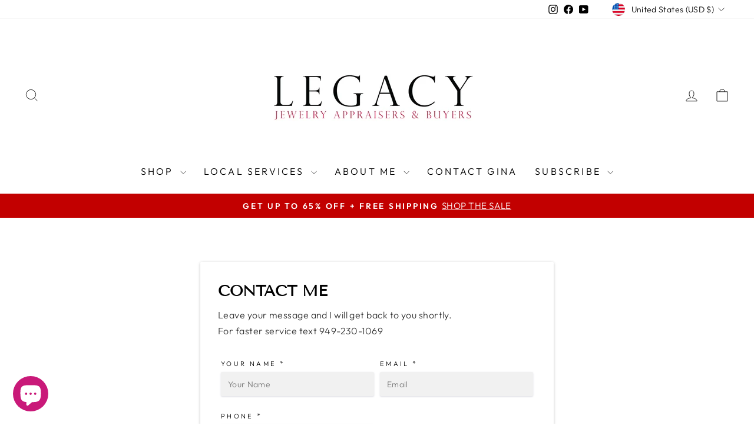

--- FILE ---
content_type: application/javascript
request_url: https://legacyjewelryoc.com/apps/sap/1769001944/api/2/WN5LWpld2VscnktYXBwcmFpc2Vycy1idXllcnMubXlzaG9waWZ5LmNvbQ==bGVnY.js
body_size: 7688
content:
window.tdfEventHub.TriggerEventOnce('data_app2',{"offers":{"1":{"93725":{"id":93725,"trigger":{},"product_groups":[{"type_id":3,"ids":[8369239818418,8332130844850,8331386060978,7997025484978,7968273137842,7968271401138,7968269795506,7962681082034,7962663092402,7961908674738,7930303611058,7930302496946,7930292469938,7930226016434,7797831467186,7797495791794,7797495136434,7797494874290,7797494513842,7778486452402,7778311864498,7776697221298,7776688505010,7776686145714,7776677101746,7762410340530,7762409980082,7762404507826,7762403262642,7762047107250,7761969971378,7761962991794,7761962008754,7761385160882,7761374970034,7735889133746,7562959192242,7319605543090,4485436964899,4485436014627,4485435981859,4485435916323,4421598609443,4369204543523,4369203724323,4346631225379,4346630111267,4346630045731,4346629586979,4346627293219,4346625359907,4346625294371,4346618347555,4346617856035,1912229494841]}],"message":"Additional Sale Discount Unlocked","discount":{"type_id":1,"value":30},"label":"Special Sale"}},"5":{"28183":{"id":28183,"trigger":{"product_groups":[{"type_id":1}]},"goal":1,"is_category":false,"message":"Get Up To 65% Off + Free Shipping During Our Tax Refund Sale","first_message":"Get Up To 65% Off + Free Shipping During Our Tax Refund Sale","discount":{"type_id":3,"value":null},"product_groups":[]}}},"settings":{"10":{},"11":{"c_cs":"#tdf_sale_widget .tdf_price_sales .tdf_money { font-size: 20px !important; }"},"2":{"coa":0},"3":{"coa":0},"4":{"use_default":2},"6":{"extra_scopes":"write_price_rules,read_discounts,write_discounts","d_mode":1,"sale_place_id":1,"discount_widget":true,"ribbon_place_id":2,"coa":0,"skip_free_ship":true,"enable_gift_popup":true},"7":{"js":"sl9.label.cstF = function($a, product, variant, message) {\nif (variant \u0026\u0026 variant.discountable \u0026\u0026 [1,2,7].indexOf(variant.discountable.discount_type) \u003e -1 \u0026\u0026 variant.display_old_price()) {\nvar price = nfec.util.tpl.ToCurrency(variant.display_price());\n$a.closest('.grid-product').find('.grid-product__price').html('\u003cspan class=\"tdf_price_original\"\u003e' + sl9.nfec.util.tpl.ToCurrency(variant.display_old_price()) + '\u003c/span\u003e\u003cspan class=\"tdf_price_sales\"\u003e ' + price + '\u003c/span\u003e').css('display','block');\n}\nreturn false;\n};\nsl9.label.cstF = function($a, product, variant, message) {\nif (variant \u0026\u0026 variant.discountable \u0026\u0026 [1,2,7].indexOf(variant.discountable.discount_type) \u003e -1 \u0026\u0026 variant.display_old_price()) {\nvar price = nfec.util.tpl.ToCurrency(variant.display_price());\nvar sds = '\u003cspan class=\"tdf_price_original\"\u003e' + sl9.nfec.util.tpl.ToCurrency(variant.display_old_price()) + '\u003c/span\u003e\u003cspan class=\"tdf_price_sales\"\u003e ' + price + '\u003c/span\u003e';\n$a.closest('.grid-product').find('.grid-product__price').html(sds);\nif ($a.hasClass('insta-clk')) {\njQuery('.modal--quick-shop .product__price').html(sds);\njQuery('.modal--quick-shop .product__price--compare').hide();\n}\n}\nreturn false;\n};\njQuery(document).on('mousedown', '.quick-product__btn', function(e) {\njQuery('.insta-clk').removeClass('insta-clk');\njQuery(e.target).closest('.grid-product').find('.grid-product__link').addClass('insta-clk');\nsetTimeout(sl9.label.main.addLabel,980);\n});\nsl9.label.cstFI = function($a, $img) {\nvar $x = $a.closest('.grid-product').find('.grid-product__image-mask');\nif ($x.length) {\n$img = $x;\n}\nreturn $img;\n};\n","id":19286,"pub_domain":"legacyjewelryoc.com","key":"a4b880f65cfd52f0cc7225bd5b787bb8","currency":"USD","currency_format":"${{amount}}","timezone_offset":-8},"8":{"add":"Add to cart","add_all":"Add selected to cart","added":"added","added_successfully":"Added successfully","apply":"Apply","buy_quantity":"Buy {quantity}","cart":"Cart","cart_discount":"cart discount","cart_discount_code":"Discount code","cart_rec":"Cart recommendation","cart_total":"Cart total","checkout":"Checkout","continue_checkout":"Continue to checkout","continue_shopping":"Continue shopping","copied":"Copied","copy":"Copy","discount":"discount","discount_cal_at_checkout":"Discounts calculated at checkout","email_no_match_code":"Customer information does not meet the requirements for the discount code","explore":"Explore","free_gift":"free gift","free_ship":"free shipping","includes":"includes","input_discount_code":"Gift card or discount code","invalid_code":"Unable to find a valid discount matching the code entered","item":"item","items":"items","lo_earn":"You can earn points for every purchase","lo_have":"You have {point}","lo_hi":"Hi {customer.name}","lo_join":"Join us to earn rewards today","lo_point":"point","lo_points":"points","lo_redeem":"Redeem","lo_reward_view":"View all our rewards \u003e\u003e","lo_signin":"Log in","lo_signup":"Sign up","lo_welcome":"Welcome to our Loyalty Program","m_country":"","m_custom":"","m_lang":"","m_lang_on":"","more":"More","no_thank":"No thanks","off":"Off","product_details":"View full product details","quantity":"Quantity","replace":"Replace","ribbon_price":"ribbon_price","sale":"Sale","select_for_bundle":"Add to bundle","select_free_gift":"Select gift","select_other_option":"Please select other options","sold_out":"Sold out","total_price":"Total price","view_cart":"View cart","wholesale_discount":"Discount","wholesale_gift":"Free","wholesale_quantity":"Quantity","you_added":"You added","you_replaced":"Replaced successfully!","you_save":"Save","your_discount":"Your discount","your_price":"Your price"},"9":{"btn_bg_c":"#4267b2","btn_txt_c":"#ffffff","discount_bg_c":"#bf0711","explore_bg_c":"#212b36","explore_txt_c":"#ffffff","p_bg_c":"#ffffff","p_btn_bg_2_c":"#61bd4f","p_btn_bg_3_c":"#d4d6e7","p_btn_bg_c":"#4267b2","p_btn_bg_lite_c":"#d4d6e4","p_btn_txt_2_c":"#ffffff","p_btn_txt_3_c":"#637387","p_btn_txt_c":"#ffffff","p_btn_txt_lite_c":"#637381","p_discount_bg_c":"#bf0711","p_header_bg_c":"#f2f3f5","p_header_txt_bold_c":"#000000","p_header_txt_c":"#212b36","p_header_txt_lite_c":"#454f5b","p_txt_bold_c":"#000000","p_txt_c":"#212b36","p_txt_info_c":"#bf0711","p_txt_lite_c":"#454f5b","table_h_bg_c":"#fffff1","table_h_txt_c":"#212b39","theme_type_id":"1","txt_bold_c":"#000000","txt_c":"#212b36","txt_info_c":"#bf0711"}},"products":{"1912229494841":{"i":1912229494841,"t":"Blue Birds Hand painted Teak Wood Trinket Box","h":"teak-vintage-bird-hand-carved-wooden-box","p":"s/files/1/0089/5064/4793/products/8635.0.jpg","v":[{"i":18412139675705,"x":"Default Title","a":55,"b":300}]},"4346617856035":{"i":4346617856035,"t":"Mother of Pearl Mobee Pearl Necklace Pendant","h":"mother-of-pearl-iridescent-mobee-pearl-necklace-wire-pendant","p":"s/files/1/0089/5064/4793/products/8629-1.jpg","v":[{"i":31224648138787,"x":"Default Title","a":199,"b":350}]},"4346618347555":{"i":4346618347555,"t":"Black Onyx and Pearl Bead Necklace 14kt Bead 18\"","h":"custom-black-onyx-pearl-14-kt-bead-18-necklace","p":"s/files/1/0089/5064/4793/files/image_55efc817-5dd7-4d2a-a1b5-a0f8ef26e682.jpg","v":[{"i":31224649121827,"x":"Default Title","a":225,"b":650}]},"4346625294371":{"i":4346625294371,"t":"AAA Pearl Bracelet 5.90mm 14 kt","h":"quality-aaa-pearl-bracelet","p":"s/files/1/0089/5064/4793/products/770j-1.jpg","v":[{"i":31224660951075,"x":"Default Title","a":225,"b":395}]},"4346625359907":{"i":4346625359907,"t":"Choker AAA Pearl Strand Graduated 9.20 mm 14 kt Gold","h":"modern-choker-aaa-pearl-strand-graduated-9-20-mm-14-kt-gold","p":"s/files/1/0089/5064/4793/products/772j-1_97a5f244-cb8e-4d22-9fe6-fd7b3a5c9666.jpg","v":[{"i":31224661016611,"x":"Default Title","a":625,"b":1200}]},"4346627293219":{"i":4346627293219,"t":"Biwa Pearl 30\" Necklace","h":"biwi-pearl-luxrious-strand","p":"s/files/1/0089/5064/4793/products/8431j-1.jpg","v":[{"i":31224664096803,"x":"Default Title","a":40,"b":125}]},"4346629586979":{"i":4346629586979,"t":"Sterling Blue Stone Princess Band Ring","h":"blue-princess-cut-channel-set-4-50-mm-band-ring","p":"s/files/1/0089/5064/4793/products/8538j-1.jpg","v":[{"i":31224667111459,"x":"Default Title","a":75,"b":150}]},"4346630045731":{"i":4346630045731,"t":"Black and White Diamond Square Stud .22 ctw Earrings","h":"black-and-white-diamond-square-stud","p":"s/files/1/0089/5064/4793/products/8558j-1.jpg","v":[{"i":31224667701283,"x":"Default Title","a":125,"b":425}]},"4346630111267":{"i":4346630111267,"t":"Pearl Necklace and Earrings Lapis and Malachite Multiple Strands","h":"pearl-set-necklace-earrings-lapis-and-malachite-multiple-strands","p":"s/files/1/0089/5064/4793/products/8560j-2.jpg","v":[{"i":31224667766819,"x":"Default Title","a":225,"b":500}]},"4346631225379":{"i":4346631225379,"t":"2-Tone Nail Cross .75 inch Gold Sterling","h":"gold-and-sterling-2-tone-cross","p":"s/files/1/0089/5064/4793/products/8642s-1.jpg","v":[{"i":31224669437987,"x":"Default Title","a":75,"b":125}]},"4369203724323":{"i":4369203724323,"t":"Mother of Pearl and Hematite Dome Ring Sterling Silver","h":"sterling-mother-of-pearl-hemitite-dome-ring","p":"s/files/1/0089/5064/4793/products/617J-1.jpg","v":[{"i":31344190685219,"x":"Default Title","a":55,"b":220}]},"4369204543523":{"i":4369204543523,"t":"Sterling Pin 3\" Circa 1890's","h":"art-deco-sterling-pin-3-circa-1890s","p":"s/files/1/0089/5064/4793/products/597J-1.jpg","v":[{"i":31344191668259,"x":"Default Title","a":85,"b":220}]},"4421598609443":{"i":4421598609443,"t":"Triple  Freshwater White Pearl 17\" Strand Necklace","h":"lustrous-triple-fresh-water-white-pearl-17-necklace","p":"s/files/1/0089/5064/4793/products/549j.2.jpg","v":[{"i":31601523884067,"x":"Default Title","a":59,"b":199}]},"4485435916323":{"i":4485435916323,"t":"Double Halo Diamond Engagement Ring Sterling","h":"double-halo-engagement-ring-sterling","p":"s/files/1/0089/5064/4793/products/267j.1.jpg","v":[{"i":31857970085923,"x":"Default Title","a":99}]},"4485435981859":{"i":4485435981859,"t":"Yellow Stone Halo Engagement Ring, Sterling Silver","h":"twisted-yellow-with-emerald-cut-engagement-ring","p":"s/files/1/0089/5064/4793/products/266j-1.jpg","v":[{"i":31857970610211,"x":"Default Title","a":75,"b":500}]},"4485436014627":{"i":4485436014627,"t":"7MM 3-stone Blue Ring Sterling Silver","h":"cushion-cutcornflower-blue-stone-engagement","p":"s/files/1/0089/5064/4793/products/265j-1.jpg","v":[{"i":31857970839587,"x":"Default Title","a":75,"b":325}]},"4485436964899":{"i":4485436964899,"t":"8mm Biwa Pearl Strand 60\" Color White","h":"biwa-pearl-60-inch-strand-luxurious-color-white","p":"s/files/1/0089/5064/4793/products/243j.1.jpg","v":[{"i":31857972379683,"x":"Default Title","a":140,"b":275}]},"7319605543090":{"i":7319605543090,"t":"Jade and Marcasite Sterling Silver Ring","h":"emerald-marcasite-sterling-ring","p":"s/files/1/0089/5064/4793/products/image_ad431977-c622-45d1-9a58-192dd551f6d3.jpg","v":[{"i":41960299528370,"x":"Default Title","a":75}]},"7562959192242":{"i":7562959192242,"t":"1970s Rainbow Stone Tassel Pin 5” Length","h":"1960s-rainbow-stone-tassel-pin-5-length","p":"s/files/1/0089/5064/4793/products/PhotoRoom_20221228_080700.jpg","v":[{"i":42724081696946,"x":"Default Title","a":55,"b":299}]},"7735889133746":{"i":7735889133746,"t":"Silver Skeleton Skull Bracelet","h":"silver-skull-bracelet","p":"s/files/1/0089/5064/4793/files/2073272D-3345-4B06-8002-D8387FCDDA66_1_105_c.jpg","v":[{"i":43177386442930,"x":"Default Title","a":59,"b":200}]},"7761374970034":{"i":7761374970034,"t":"Elephant Carved Netsuke Bead Necklace","h":"elephant-carved-netsuke-japanese-beaded-necklace","p":"s/files/1/0089/5064/4793/files/A551E75B-BFED-4690-AC11-4C46F60DAC3B_1_105_c.jpg","v":[{"i":43226064847026,"x":"Default Title","a":150,"b":395}]},"7761385160882":{"i":7761385160882,"t":"14Kt Netsuke Carved Chinese Figurine Aventurine Beads Necklace 34\"","h":"14k-ivory-cream-netsuke-carved-chinese-figurine-aventurine-beads-necklace-34","p":"s/files/1/0089/5064/4793/files/AD7F8108-1D3D-4918-8C9F-4BD14D3DB331.jpg","v":[{"i":43226100695218,"x":"Default Title","a":325,"b":1100}]},"7761962008754":{"i":7761962008754,"t":"34\" Jade Triple Circle-Disc Bead Necklace on Cord","h":"jade-triple-disc-and-bead-necklace-on-cord","p":"s/files/1/0089/5064/4793/files/image_466f01a1-38d8-4f2d-8b5f-45e39ff855a3.jpg","v":[{"i":43227563196594,"x":"Default Title","a":275,"b":650}]},"7761962991794":{"i":7761962991794,"t":"Ivory colored Carved Netsuke Parrot on Black Cord Necklace","h":"ivory-colored-carved-netsuke-bird-on-black-cord-necklace","p":"s/files/1/0089/5064/4793/files/image_edd8c54e-bd74-4388-b8b6-4c7be819f391.jpg","v":[{"i":43227564966066,"x":"Default Title","a":150,"b":350}]},"7761969971378":{"i":7761969971378,"t":"Ivory Colored \u0026 Pink Netsuke Chinese Ladys on Multi-Strand Rhodonite Necklace","h":"ivory-colored-nutsuke-twinnchinese-ladys-on-multi-stone-rhondistie-bead-neaclace","p":"s/files/1/0089/5064/4793/files/image_b91edbc6-55f9-4d26-874f-42fabad4e8a8.jpg","v":[{"i":43227573780658,"x":"Default Title","a":850}]},"7762047107250":{"i":7762047107250,"t":"Diamond Cut Fighting Bull Gold Mesh Cufflinks 20mm","h":"fighting-ball-gold-mesh-cufflinks-and-20-mm","p":"s/files/1/0089/5064/4793/files/image_04814e1f-40b0-41b7-bc15-78463b041b0a.jpg","v":[{"i":43227711340722,"x":"Default Title","a":29,"b":125}]},"7762403262642":{"i":7762403262642,"t":"1980's Vintage Rhodonite Multi Colored Organic Chunky Bead Necklace 30\"","h":"rhondonite-colored-beads","p":"s/files/1/0089/5064/4793/files/image_cef5a583-987a-4c2b-8ebd-7122a0173e45.jpg","v":[{"i":43229051388082,"x":"Default Title","a":69,"b":225}]},"7762404507826":{"i":7762404507826,"t":"1980's Sterling Silver Rose Quartz Pendant \u0026 Beads","h":"sterling-silver-rose-quartz","p":"s/files/1/0089/5064/4793/files/image_700f8765-b781-4002-b2de-801bd1adebc4.jpg","v":[{"i":43229054173362,"x":"Default Title","a":159,"b":299}]},"7762409980082":{"i":7762409980082,"t":"16\" Black Bead Silver Choker Necklace","h":"black-beaded-silver-choker-necklace","p":"s/files/1/0089/5064/4793/files/image_2f235283-b4c1-48b5-8501-7267f92eb497.jpg","v":[{"i":43229064364210,"x":"Default Title","a":55,"b":220}]},"7762410340530":{"i":7762410340530,"t":"36\" Multi Bead Autumn Colored Jasper Stone Necklace","h":"multi-beaded-autumn-colored-beaded-jasper-multi-stone-nexklace","p":"s/files/1/0089/5064/4793/files/image_c9ef2fa9-6527-4ec3-97e5-68f92f13de9b.jpg","v":[{"i":43229065511090,"x":"Default Title","a":149}]},"7776677101746":{"i":7776677101746,"t":"34\" Jade Carved Peacock \u0026 Animals Bead Necklace","h":"jade-carved-peacock-animals-beaded-necklace","p":"s/files/1/0089/5064/4793/files/C3FEF50F-9315-44BA-9996-71A1E19C1157.jpg","v":[{"i":43262386897074,"x":"Default Title","a":495,"b":1200}]},"7776686145714":{"i":7776686145714,"t":"22\" Carved Jade Chinese Emblem and Black Onyx Double Strand Necklace","h":"22-carved-jade-chinese-emblem-and-black-onyx-double-strand-necklace","p":"s/files/1/0089/5064/4793/files/2AD1279D-750B-4A86-B9E9-B9DD42723EAF.jpg","v":[{"i":43262392762546,"x":"Default Title","a":325,"b":595}]},"7776688505010":{"i":7776688505010,"t":"Carved Green Jade Disk on Bead Purple Cord 24\" Necklace","h":"carved-green-jade-disk-on-beaded-purple-cord-24-necklace","p":"s/files/1/0089/5064/4793/files/9EA58490-AA0B-41DC-BDA6-1CB95290A6F4.jpg","v":[{"i":43262401511602,"x":"Default Title","a":225,"b":699}]},"7776697221298":{"i":7776697221298,"t":"Spider Web Sterling Silver Mobee Pearl Necklace","h":"web-sterling-silver-mobee-pearl-necklace","p":"s/files/1/0089/5064/4793/files/EDB3B65C-9F19-4D5A-B89D-62B50C396770.jpg","v":[{"i":43262405935282,"x":"Default Title","a":299,"b":560}]},"7778311864498":{"i":7778311864498,"t":"Heart Diamond Pendant 10K White Gold .50 ct","h":"14-karat-white-gold-open-diamond-heart-pendant","p":"s/files/1/0089/5064/4793/files/AC5BD3F5-81D4-4A78-A772-D033300D94A2_1_105_c.jpg","v":[{"i":43265669595314,"x":"Default Title","a":750,"b":1100}]},"7778486452402":{"i":7778486452402,"t":"1.20 ctw Emerald and Diamond Heart Yellow Gold 10k","h":"1-20-ctw-emerald-and-diamond-heart-yellow-gold-10k","p":"s/files/1/0089/5064/4793/files/ScreenShot2023-09-01at1.27.24PM.png","v":[{"i":43266084405426,"x":"Default Title","a":975,"b":1375}]},"7797494513842":{"i":7797494513842,"t":"Colored Gemstone 20\" Necklace 18Kt Yellow Gold Electroplated","h":"colored-gemstone-choker","p":"s/files/1/0089/5064/4793/files/D626305D-C167-421D-B3F0-A4CA4316CC6B.jpg","v":[{"i":43295246909618,"x":"Default Title","a":325,"b":600}]},"7797494874290":{"i":7797494874290,"t":"Egyptian Ruby Lavalier Dangle 2kt Electroplated Necklace","h":"ruby-lavilair-dangle-neckpace","p":"s/files/1/0089/5064/4793/files/32C3758D-E543-42CB-8DF1-1286904FC3D8.jpg","v":[{"i":43295250317490,"x":"Default Title","a":575,"b":888}]},"7797495136434":{"i":7797495136434,"t":"Egyptian Mesh, Jeweled Gem Colored Necklace 24kt Electroplated","h":"mesh-dangle-necklace","p":"s/files/1/0089/5064/4793/files/F0DFED5C-C845-4B4C-A2BE-A16F98C4E1CB.jpg","v":[{"i":43295252938930,"x":"Default Title","a":525,"b":888}]},"7797495791794":{"i":7797495791794,"t":"Egyptian Red Dangle, Jeweled Gem Necklace 24kt Yellow Gold Overlay","h":"necklace","p":"s/files/1/0089/5064/4793/files/B8E4CD0D-4C45-4E97-8B1F-CCA04D38912F.jpg","v":[{"i":43295262572722,"x":"Default Title","a":595,"b":888}]},"7797831467186":{"i":7797831467186,"t":"Egyptian Green Dangle Jeweled Leafing Gem Colored Necklace 24K Electroplated","h":"egyptian-green-drop-jeweled-necklace","p":"s/files/1/0089/5064/4793/files/03E9FBD1-0230-46A8-889E-FC5EF66C2002.jpg","v":[{"i":43296219758770,"x":"Default Title","a":775,"b":999}]},"7930226016434":{"i":7930226016434,"t":"10 mm Reversible Etched Pendant with Purple Amethyst Sterling Silver","h":"10mm-reversible-etched-pendant-with-purple-amethyst-sterling-silver","p":"s/files/1/0089/5064/4793/files/9829072_master.jpg","v":[{"i":43672970789042,"x":"Default Title","a":325,"b":499}]},"7930292469938":{"i":7930292469938,"t":".16 ct Princess Diamond Tungsten Black Band Ring Size 10","h":"16-carat-princess-diamond-tungsten-black-band-ring-size-10","p":"s/files/1/0089/5064/4793/files/db586f47b25db80bed750b5c46d5dbad.jpg","v":[{"i":43673078104242,"x":"Default Title","a":299,"b":599}]},"7930302496946":{"i":7930302496946,"t":"Triton Diamond .50 ct Tungsten Carbide and Sterling Silver Band Ring Size 10","h":"triton-diamond-50-carat-tungsten-carbide-and-sterling-silver-band-ring-size-9-5","p":"s/files/1/0089/5064/4793/files/10376042_master_b64b7451-06b4-4072-bea1-994cf7b5ebc5.jpg","v":[{"i":43673100583090,"x":"Default Title","a":425,"b":600}]},"7930303611058":{"i":7930303611058,"t":"Black Sapphire Tungsten Carbide 8mm Band Triton TC.850/925 Size 10","h":"black-sapphire-tungsten-carbide-8mm-band-triton-tc-850-925-size-10","p":"s/files/1/0089/5064/4793/files/10375892_master.jpg","v":[{"i":43673101828274,"x":"Default Title","a":425,"b":650}]},"7961908674738":{"i":7961908674738,"t":"Sterling, Iridescent Opal Toggle Link Chain Bracelet","h":"sterling-iridescent-opal-toggle-chain-bracelet","p":"s/files/1/0089/5064/4793/files/IMG-5191.jpg","v":[{"i":43774579146930,"x":"Lighter iridescence colored","y":"Darker black colored","a":220,"b":275}]},"7962663092402":{"i":7962663092402,"t":"“The Our Father” Prayer Ring, 8mm Stainless Steel ￼","h":"the-our-father-prayer-ring-8-mm-stainless-steel","p":"s/files/1/0089/5064/4793/files/15EDF8ED-8A26-422E-AC10-3EFD98AB650D.jpg","v":[{"i":43778564718770,"x":"Default Title","a":125,"b":250}]},"7962681082034":{"i":7962681082034,"t":"Aquamarine 1.50 ct Gemstone Cross 14kt Gold Sterling Silver","h":"oval-aquamarine-gemstone-cross-14-karat-gold-sterling-silver","p":"s/files/1/0089/5064/4793/files/IMG-5330.jpg","v":[{"i":43778645262514,"x":"Default Title","a":125,"b":299}]},"7968269795506":{"i":7968269795506,"t":"Art Deco Black And Emerald Dagger Pin Brooch, 4”","h":"art-deco-black-and-emerald-daggar-pin","p":"s/files/1/0089/5064/4793/files/53517ABD-19FF-4AA0-9BDA-7692D7C4280E.jpg","v":[{"i":43796392149170,"x":"Default Title","a":150,"b":399}]},"7968271401138":{"i":7968271401138,"t":"￼ Jumbo Iridescent Faceted Cufflinks 1” Silver","h":"issidesence-faceted-cufflinks","p":"s/files/1/0089/5064/4793/files/3FD0D378-6553-4B84-BED7-2F6DED85F253.jpg","v":[{"i":43796401717426,"x":"Default Title","a":59,"b":125}]},"7968273137842":{"i":7968273137842,"t":"Dragon Soapstone Carved Jumbo Bangle Bracelet","h":"soapstone","p":"s/files/1/0089/5064/4793/files/EEF0B750-B757-44D7-AEA4-5852E6F4889E.jpg","v":[{"i":43796412367026,"x":"Default Title","a":75,"b":189}]},"7997025484978":{"i":7997025484978,"t":"J.J. Gothic Sterling Pearl Cross Pin","h":"art-deco-sterling-pearl-cross-pin","p":"s/files/1/0089/5064/4793/files/DA883AB0-EF25-49FD-BD5E-8E3EAF135C48.jpg","v":[{"i":43893312061618,"x":"Default Title","a":295,"b":300}]},"8331386060978":{"i":8331386060978,"t":"Sterling silver .10 ct diamond cross ring","h":"sterling-silver-diamond-cross-ring","p":"s/files/1/0089/5064/4793/files/5A32FF33-4A2E-4DE1-9337-7B502BED7841.jpg","v":[{"i":44808313471154,"x":"Default Title","a":220,"b":330}]},"8332130844850":{"i":8332130844850,"t":"Designer Abalone Shell Necklace Lustrous Colors","h":"rebecca-collins-abalone-shell-necklace-lustrous-colors","p":"s/files/1/0089/5064/4793/files/11196182_master.jpg","v":[{"i":44811106123954,"x":"Default Title","a":125,"b":375}]},"8369239818418":{"i":8369239818418,"t":"AAA quality vintage 3mm luminous pearl anklet 8.5 inches silver clasp","h":"aaa-quality-vintage-3mm-luminous-pearl-anklet-8-5-inches-silver-clasp","p":"s/files/1/0089/5064/4793/files/544FBEA1-077A-4355-B05C-6808861CF98C.jpg","v":[{"i":44951226548402,"x":"Default Title","a":125,"b":200}]}},"product_ids":{},"schedules":{},"sgm":{},"kwd":{},"ftr":{"thm":"nfec.themes = [{t:\"Impulse\",z:857,st:\".product__thumb .tdf_label{display:none}.tdf_label{z-index: 4 !important}\",lp:\".grid__item-image-wrapper,.grid-product\",ls:\".image-wrap,.grid__image-ratio\",ca:\".cart__item-sub\u003e[data-subtotal]\",cb:\".drawer__scrollable\",cn:1,tc:2,nc:1,cs:function(){nfec.platform.shopify.cart_handle.TriggerCart=function(t){(2==nfec.d_mode||t)\u0026\u0026(document.dispatchEvent(new CustomEvent(\"cart:build\",{})),nfec.event_hub.Trigger(\"cart_trigger\",{val:1}))}}},];nfec.thmxs = [{\"i\":132619632818,\"n\":\"Impulse\",\"ca\":\"div.cart__page\\u003ediv.cart__page-col\\u003ediv.cart__item-sub.cart__item-row\\u003ediv:last,div.drawer__inner\\u003ediv.drawer__footer.appear-animation.appear-delay-4\\u003ediv.cart__item-sub.cart__item-row\\u003ediv:last\"},{\"i\":130739929266,\"n\":\"Impulse\",\"ca\":\"div.drawer__footer.drawer__footer--fixed.appear-animation\\u003ediv.grid.grid--full\\u003ediv.grid__item.one-half.text-right\\u003ep.ajaxcart__price:last,div.grid__item.medium-up--one-half.text-center.medium-up--text-right\\u003ediv.grid.grid--full.cart__row--table\\u003ediv.grid__item.one-half\\u003ep.h4:last\"}];"},"kv":{"NotCombDsc":"","ftoken":""},"rexy":{"tags":{},"product_types":{},"vendors":{},"collections":{},"products":[],"best":[8709713166514,8709694455986,8707894411442,8703005196466,8693814689970,8693814591666,8693814493362,8693814395058,8693814296754,8693814100146,8693811806386,8692753924274],"collection_products":{}}});